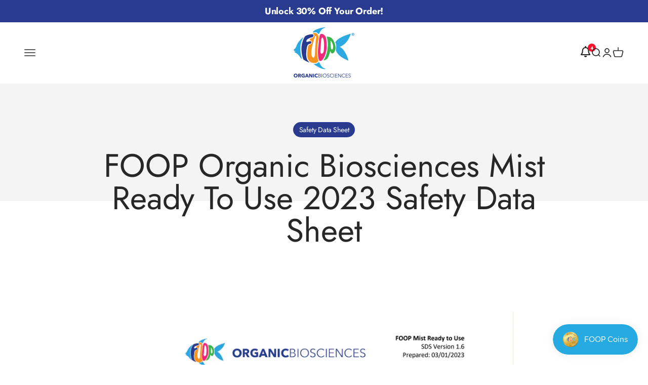

--- FILE ---
content_type: text/css
request_url: https://thefoop.com/cdn/shop/t/36/assets/foop.css?v=182937504022545633691726688511
body_size: 1042
content:
.foop-tagline{position:absolute;left:0;z-index:2;width:100%;color:#fff;padding:.5rem}.foop-tagline p.bold{font-size:.9rem;padding:.5rem 1rem;background:#00000050;display:inline-block;border-radius:10rem}.foop-tagline--bottom{top:-3.5rem;padding:.75rem .5rem;line-height:2rem;font-size:clamp(.1rem,4vw,1.4rem);background:#00000050;display:inline-block}#shopify-section-template--16759054336234__53edcc29-b192-4b7f-9ea1-228a65cdf1ea h5{border:1px solid #2ca8e0;border-radius:var(--rounded-full);display:inline-block;padding:2px 15px}#shopify-section-template--16759054336234__11ebcf73-0852-43ad-ac51-cc176e43c145 .section{padding-bottom:.5rem}#shopify-section-template--16764111421674__11ebcf73-0852-43ad-ac51-cc176e43c145{--section-background-hash: 1}#shopify-section-template--16764111421674__11ebcf73-0852-43ad-ac51-cc176e43c145 .section{padding-top:1.5rem}#shopify-section-template--16764111421674__0fc6247c-699d-4b50-a684-b78d3a67c18f .section{padding-top:2.5rem}.shopify-section--featured-collection .section-blends.section-full{padding-bottom:10px}#shopify-section-template--16759054336234__4db898ef-38c7-491c-9df4-e8e4ef465346 .prose.text-start,#shopify-section-template--16759054336234__a52d85a2-55b2-4cd0-9d1a-bef89f0e1e32 .prose.text-start,#shopify-section-template--16759054336234__bb8c2170-84bf-49b8-b1b5-fb8c20033280 .prose.text-start{text-align:left;padding:1rem;background:rgb(var(--text-color) / .05)}#shopify-section-template--16759054336234__4db898ef-38c7-491c-9df4-e8e4ef465346 .prose *+p,#shopify-section-template--16759054336234__a52d85a2-55b2-4cd0-9d1a-bef89f0e1e32 .prose *+p,#shopify-section-template--16759054336234__bb8c2170-84bf-49b8-b1b5-fb8c20033280 .prose *+p{margin-block-start:var(--spacing-1)}.impact-text__text{color:#42a3d6}.shopify-section--before-after-image .before-after__after-image{margin-top:0!important}.shopify-section--before-after-image a{color:#2ca9e1}.shopify-section--before-after-image .before-after__label{text-shadow:-2px 2px #00000026}.shopify-section--before-after-image .before-after__cursor:after{content:"Drag";position:absolute;transform:translate(-40px);text-shadow:0 0 20px #000}.shopify-section--before-after-image .prose a{box-shadow:inset 0 0 0 2px;padding:1rem 2rem;border-radius:15px;background:none;transition:all .2s ease-in-out}.shopify-section--before-after-image .prose a:hover{background:#42a3d6;color:#fff}.shopify-section--featured-collection .text-with-icon{background:#2ca8e0;color:#fff;padding:.5rem 1rem;border-radius:var(--rounded-full)}.shopify-section--featured-collection .text-with-icon.green{background:#52ad4d}.media-with-text__item{gap:0}.media-with-text__item .text-custom{margin-top:-7px;padding:5vw;background:#2ea9e0;color:#fff;line-height:1.5rem}.media-with-text__item .prose *+:is(.h0,.h1,.h2,h1,h2){margin-block-start:var(--spacing-0)}.media-with-text__item .prose :is(.h0,.h1,.h2,.h3,.h4,h1,h2,h3,h4)+*{margin-block-start:var(--spacing-0)}.media-with-text__item .text-custom .text-center{text-align:left}.media-with-text__item .text-custom .h2{font-size:1.3rem}.media-with-text__item .text-custom p{font-size:1rem}.media-with-text__item .media-with-text__content.rounded{border-radius:0 0 10px 10px}.shopify-section--rich-text .prose h5 a,.shopify-section--rich-text .prose h6 a{background:#2ca8e0;color:#fff;padding:.5rem 3rem .5rem 1.5rem;border-radius:var(--rounded-full);font-weight:300;font-size:1.2rem;transition:all .5s ease-in-out;margin:.5rem;display:block}.shopify-section--rich-text .prose h5 a:after,.shopify-section--rich-text .prose h6 a:after{content:">";padding:7px 10px;position:absolute;background:#00000017;border-radius:50%;font-size:.5rem;transform:translate(12px,6px);transition:all .5s ease-in-out}.shopify-section--rich-text .prose h5 a:hover:after,.shopify-section--rich-text .prose h6 a:hover:after{background:#000}.product-info__inventory{display:none}.prose .pdp--related-videos h5{font-size:17px;font-weight:400;margin:12px 0 32px}.mock-notification{width:100%;border:1px solid #e2e8f0;background-color:#feebc8;border-radius:4px;display:flex;align-items:center;font-size:14px;padding:12px 16px;margin-bottom:12px}@media screen and (min-width: 1000px){.media-with-text__item{gap:var(--media-with-text-gap)}.media-with-text__item .text-custom{margin-top:0}.media-with-text__item .text-custom .text-center{text-align:center}.media-with-text__item .media-with-text__content.rounded{border-radius:var(--rounded)}#shopify-section-template--16759054336234__11ebcf73-0852-43ad-ac51-cc176e43c145 .justify-start{justify-content:center}#shopify-section-template--16759054336234__11ebcf73-0852-43ad-ac51-cc176e43c145 .text-start{text-align:center;align-items:center}#shopify-section-template--16759054336234__11ebcf73-0852-43ad-ac51-cc176e43c145 .text-start p.h2{width:100%}.shopify-section--rich-text .prose h5 a,.shopify-section--rich-text .prose h6 a{display:inline;margin:0rem .5rem}}#ff-compose .addfile{text-decoration:none;background-image:none}.product-pdp-certificates .product-pdp-certificate{display:inline-block;margin:0 16px;vertical-align:top}.product-pdp-certificates .product-pdp-certificate.omri{width:150px}.product-pdp-certificates .product-pdp-certificate.oim{width:90px}.product-pdp-promo-callout{background-color:var(--rc-active-background-color);padding:8px 16px}.smart-cart--enabled .cart-drawer{display:none}.image-link-blocks__item{position:relative}.image-link-blocks__item .content-over-media:before{background:linear-gradient(0deg,#00000080,#0000)!important}.image-link-block-bottom-heading{font-size:.9rem;letter-spacing:.05rem;padding-bottom:.2rem}.image-link-block-bottom-tag{font-size:.8rem;letter-spacing:.05rem;font-weight:300;border:1px solid white;border-radius:50px;padding:.2rem .5rem}.badge{color:#fff;padding:.5rem .8rem;border-radius:var(--rounded-full);z-index:1;background-color:#283b8e;font-weight:400}.badge--top-left{position:absolute;top:1rem;left:1rem}.badge--blue{background:#55a6dc}.badge--green{background:#65aa64}.badge--orange{background:#e99940}.horizontal-divider{width:100%;height:1px;background:#ffffffb3}.image-link-blocks .horizontal-divider{transform:scale(1.1);margin:1.5rem 0 1rem}#shopify-section-template--16759054369002__a596b0d5-8b05-466b-b6ef-efea52f456f2 .section{padding:40px 0 0}.klaviyo-form *+:is(p,div,ul,ol){margin-block-start:0}.pdp-warning{border:1px solid #ccc;padding:18px;background-color:#feebc8}.pdp-warning a{text-decoration:underline}.button-buy-on-amazon,.button-2pack{display:none!important}.header-bell-special-deals i{font-size:22px}.header-bell-special-deals .special-deals-count{position:absolute;top:-.2rem;left:.875rem}.header-bell-special-deals .special-deals-count .count-bubble{background-color:#fb132d}
/*# sourceMappingURL=/cdn/shop/t/36/assets/foop.css.map?v=182937504022545633691726688511 */


--- FILE ---
content_type: application/x-javascript; charset=utf-8
request_url: https://bundler.nice-team.net/app/shop/status/fooporganic.myshopify.com.js?1769282635
body_size: -340
content:
var bundler_settings_updated='1701104945';